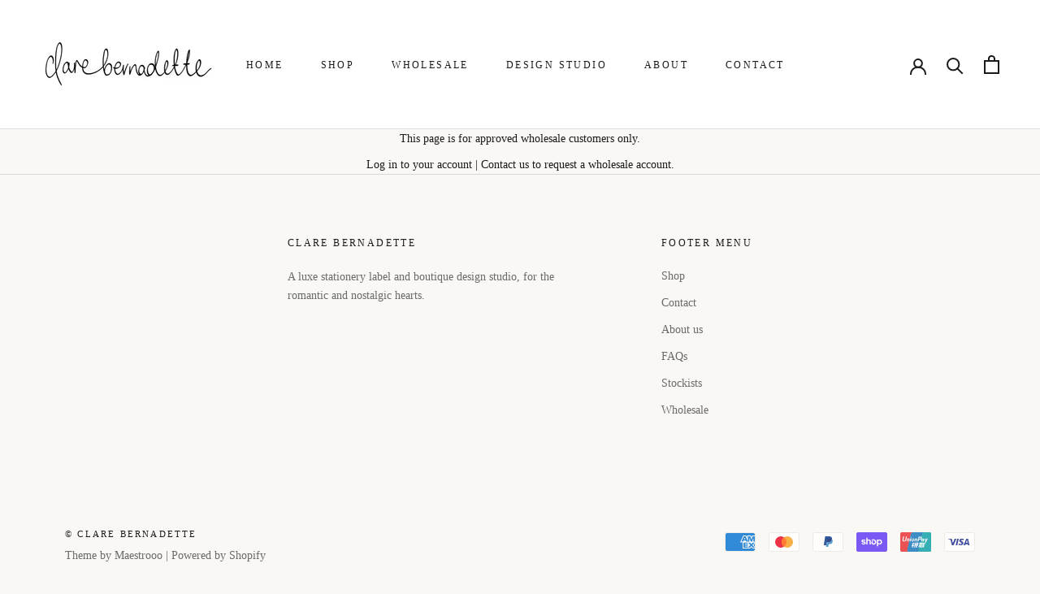

--- FILE ---
content_type: text/javascript
request_url: https://www.clarebernadette.com/cdn/shop/t/7/assets/custom.js?v=8814717088703906631742431995
body_size: -633
content:
//# sourceMappingURL=/cdn/shop/t/7/assets/custom.js.map?v=8814717088703906631742431995
